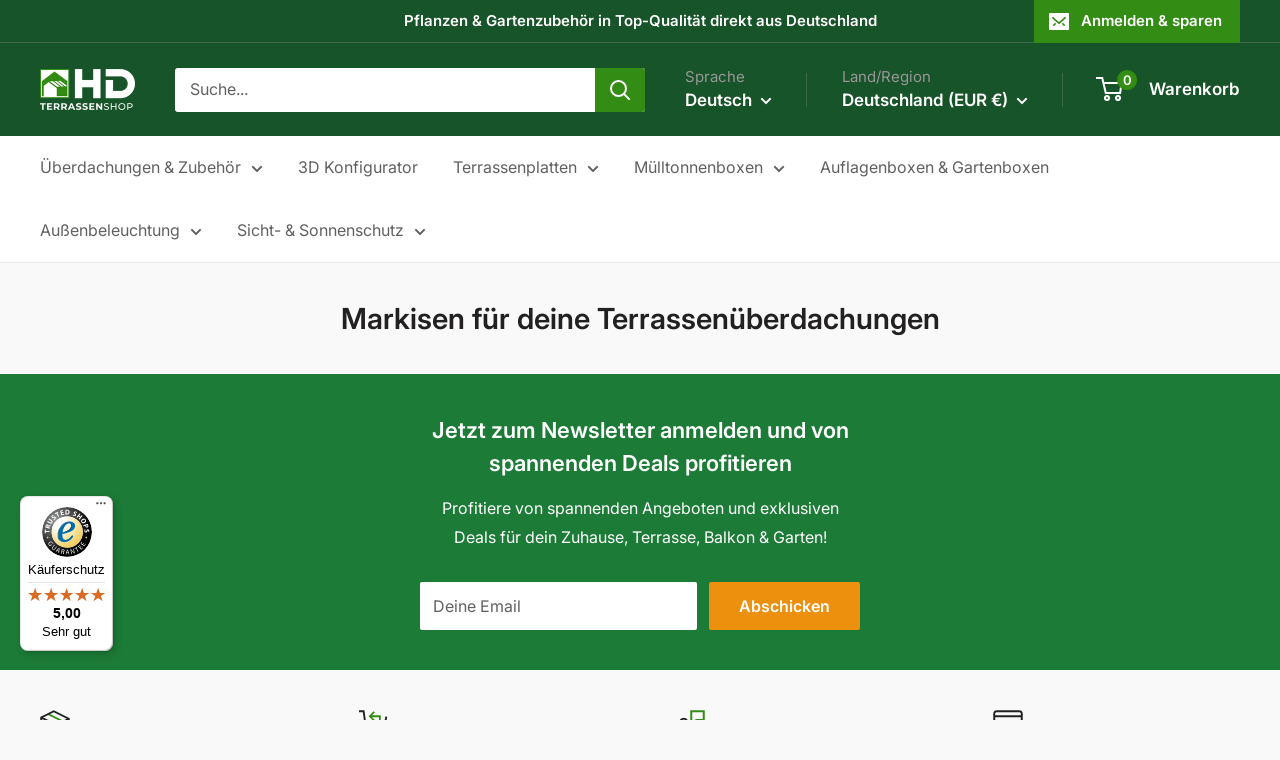

--- FILE ---
content_type: text/javascript
request_url: https://widgets.trustedshops.com/js/X29E05B59057C78743955E664ED398BAF.js
body_size: 1362
content:
((e,t)=>{const r={shopInfo:{tsId:"X29E05B59057C78743955E664ED398BAF",name:"HD-Terrassenshop GmbH",url:"hd-terrassenshop.de",language:"de",targetMarket:"DEU",ratingVariant:"WIDGET",eTrustedIds:{accountId:"acc-a579f6e5-39ac-41f1-900d-4e0f0f2ca759",channelId:"chl-8c4f0a50-e2a2-40f5-bc23-2a82d24d2d41"},buyerProtection:{certificateType:"CLASSIC",certificateState:"PRODUCTION",mainProtectionCurrency:"EUR",classicProtectionAmount:100,maxProtectionDuration:30,plusProtectionAmount:2e4,basicProtectionAmount:100,firstCertified:"2023-11-13 18:26:56"},reviewSystem:{rating:{averageRating:5,averageRatingCount:8,overallRatingCount:90,distribution:{oneStar:0,twoStars:0,threeStars:0,fourStars:0,fiveStars:8}},reviews:[{average:5,buyerStatement:"Alles super. Von Bestellung bis zur Lieferung 1 Woche - super!",rawChangeDate:"2025-02-11T15:25:19.000Z",changeDate:"11.2.2025"},{average:5,buyerStatement:"Material ist erst klasse .Ich habe noch nicht montiert ,sende ich die Bilder später",rawChangeDate:"2025-02-08T11:33:14.000Z",changeDate:"8.2.2025"},{average:5,buyerStatement:"Sehr schnell verschickt",rawChangeDate:"2025-02-04T14:33:23.000Z",changeDate:"4.2.2025"}]},features:["SHOP_CONSUMER_MEMBERSHIP","GUARANTEE_RECOG_CLASSIC_INTEGRATION","MARS_REVIEWS","MARS_EVENTS","DISABLE_REVIEWREQUEST_SENDING","MARS_QUESTIONNAIRE","MARS_PUBLIC_QUESTIONNAIRE","REVIEWS_AUTO_COLLECTION","PRODUCT_REVIEWS"],consentManagementType:"OFF",urls:{profileUrl:"https://www.trustedshops.de/bewertung/info_X29E05B59057C78743955E664ED398BAF.html",profileUrlLegalSection:"https://www.trustedshops.de/bewertung/info_X29E05B59057C78743955E664ED398BAF.html#legal-info",reviewLegalUrl:"https://help.etrusted.com/hc/de/articles/23970864566162"},contractStartDate:"2023-10-31 00:00:00",shopkeeper:{name:"HD-Terrassenshop GmbH",street:"Herbert-Rust-Weg 26",country:"DE",city:"Hamm",zip:"59071"},displayVariant:"full",variant:"full",twoLetterCountryCode:"DE"},"process.env":{STAGE:"prod"},externalConfig:{trustbadgeScriptUrl:"https://widgets.trustedshops.com/assets/trustbadge.js",cdnDomain:"widgets.trustedshops.com"},elementIdSuffix:"-98e3dadd90eb493088abdc5597a70810",buildTimestamp:"2026-01-25T05:41:48.277Z",buildStage:"prod"},a=r=>{const{trustbadgeScriptUrl:a}=r.externalConfig;let s=t.querySelector(`script[src="${a}"]`);s&&t.body.removeChild(s),s=t.createElement("script"),s.src=a,s.charset="utf-8",s.setAttribute("data-type","trustbadge-business-logic"),s.onerror=()=>{throw new Error(`The Trustbadge script could not be loaded from ${a}. Have you maybe selected an invalid TSID?`)},s.onload=()=>{e.trustbadge?.load(r)},t.body.appendChild(s)};"complete"===t.readyState?a(r):e.addEventListener("load",(()=>{a(r)}))})(window,document);

--- FILE ---
content_type: text/javascript
request_url: https://hd-terrassenshop.de/cdn/shop/t/16/assets/custom.js?v=153938479156910673861757500243
body_size: 417
content:
class Timer extends HTMLElement{constructor(){super(),this.timeBox=this.querySelector("[data-time-box]"),this.utcEndTimeString=this.dataset.endTime}connectedCallback(){if(console.log(this.closest("div"),"this.parentElement.parentElement"),!this.isValidUTCTime(this.utcEndTimeString)){this.closest("div").remove();return}const[datePart,timePart]=this.utcEndTimeString.split(" "),[day,month,year]=datePart.split("/").map(Number),[hours,minutes,seconds]=timePart.split(":").map(Number);this.endTimeUTC=new Date(Date.UTC(year,month-1,day,hours,minutes,seconds)),this.startCountdown()}startCountdown(){requestAnimationFrame(this.updateCountdown.bind(this))}updateCountdown(){const currentTimeUTC=new Date,timeLeft=this.endTimeUTC-currentTimeUTC;if(timeLeft>0){const secondsLeft=Math.floor(timeLeft/1e3%60),minutesLeft=Math.floor(timeLeft/(1e3*60)%60),hoursLeft=Math.floor(timeLeft/(1e3*60*60)%24),daysLeft=Math.floor(timeLeft/(1e3*60*60*24)),formattedTime=`${String(daysLeft).padStart(2,"0")} Tage: ${String(hoursLeft).padStart(2,"0")} Std: ${String(minutesLeft).padStart(2,"0")} Min: ${String(secondsLeft).padStart(2,"0")} Sek`;this.timeBox.textContent=formattedTime,requestAnimationFrame(this.updateCountdown.bind(this))}else console.log("removed"),this.closest("div").remove()}isValidUTCTime(utcTimeString){return/^(0[1-9]|[12][0-9]|3[01])\/(0[1-9]|1[0-2])\/(19|20)\d\d ([01]\d|2[0-3]):[0-5]\d:[0-5]\d$/.test(utcTimeString)}}customElements.define("product-timer",Timer),document.addEventListener("DOMContentLoaded",function(){if(!(document.querySelector(".price-main[data-ppm]")!==null))return;let priceDisplay,priceCompareDisplay,pricePerMeter,quantityInput,quantity;function updateSelectors(){priceDisplay=document.querySelector(".product-form__info-content .price-main"),priceCompareDisplay=document.querySelector(".product-form__info-content .price-secondary"),pricePerMeter=parseFloat(priceDisplay.dataset.price),quantityInput=document.querySelector(".product-form__info-list .quantity-selector__value"),quantity=parseInt(quantityInput.value,10),updateDisplayUnitValue(),quantityInput.addEventListener("change",function(){quantity=parseInt(quantityInput.value,10),(isNaN(quantity)||quantity<=0)&&(quantity=1,quantityInput.value=1),updateDisplayPrice(),updateDisplayUnitValue()})}function updateDisplayUnitValue(){const unitDisplay=document.querySelector(".product-form__quantity-unit");if(unitDisplay){const quantityUnit=unitDisplay.dataset.quantityUnit,quantityValue=unitDisplay.dataset.quantityValue;let quantityUnitSum=quantity*quantityValue;quantityUnitSum=new Intl.NumberFormat(Shopify.locale,{minimumFractionDigits:0,maximumFractionDigits:2}).format(quantityUnitSum),unitDisplay.textContent=quantityUnitSum+" "+quantityUnit}}function updateDisplayPrice(){const formatter=new Intl.NumberFormat(Shopify.locale,{style:"currency",currency:Shopify.currency.active});let newPrice=pricePerMeter*quantity;if(priceDisplay.textContent="\u20AC"+formatter.format(newPrice/100).replace("\u20AC","").trim(),priceCompareDisplay){let newPriceCompare=parseFloat(priceCompareDisplay.dataset.price)*quantity;priceCompareDisplay.textContent="\u20AC"+formatter.format(newPriceCompare/100).replace("\u20AC","").trim()}}function setUpObserver(){const productForm=document.querySelector("product-form");if(productForm){const observer=new MutationObserver(()=>{observer.disconnect(),updateSelectors(),updateDisplayPrice(),setUpObserver()});observer.observe(productForm,{childList:!0,subtree:!0})}}setUpObserver(),updateSelectors()});
//# sourceMappingURL=/cdn/shop/t/16/assets/custom.js.map?v=153938479156910673861757500243
